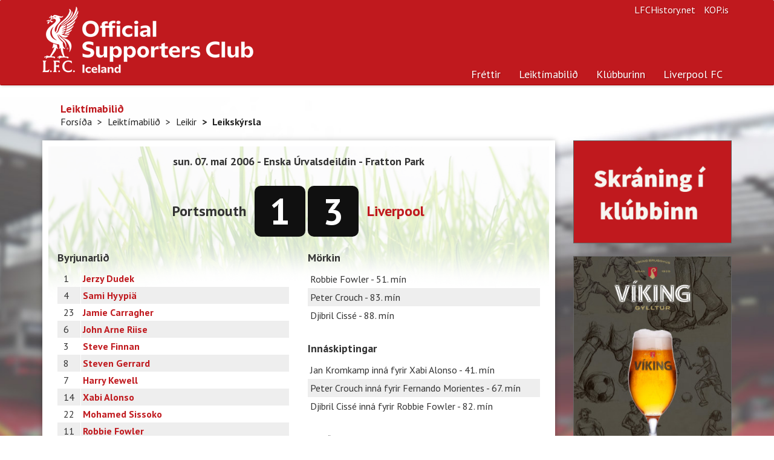

--- FILE ---
content_type: text/html; charset=utf-8
request_url: https://www.liverpool.is/Season/MatchReport/3350
body_size: 4786
content:


<!DOCTYPE html>
<html prefix="og: http://ogp.me/ns# fb: http://ogp.me/ns/fb#">
<head>
    <meta charset="utf-8">
    <meta http-equiv="X-UA-Compatible" content="IE=edge">
    <meta name="viewport" content="width=device-width, initial-scale=1.0">
    <meta name="description" content="Hér á vef Liverpool-klúbbsins á Íslandi er hægt að nálgast fréttir af sigursælasta knattspyrnufélagi á Bretlandseyjum fyrr og síðar. Hér eru upplýsingar um leikmenn, liðið, starfsmenn félagsins, upplýsingar um klúbbinn á Íslandi og margt fleira.">
    <meta name="keywords" content="Liverpool, liverpool, Liverpoolklúbburinn, Liverpoolklúbburinn á Íslandi, Liverpool-klúbburinn">
    <meta name="author" content="Liverpoolklúbburinn á Íslandi">
    <meta name="copyright" content="Copyright (c) 2026 - Liverpoolklúbburinn á Íslandi">
    <meta property="og:title" content="Liverpoolklúbburinn á Íslandi" />
    <meta property="og:type" content="website" />
    <meta property="og:url" content="https://www.liverpool.is/Season/MatchReport/3350" />
    <meta property="og:image" content="http://liverpool.is/images/logo.jpg" />
    <meta property="og:site_name" content="Heimasíða Liverpoolklúbbsins á Íslandi">
    <meta property="og:description" content="Hér á vef Liverpool-klúbbsins á Íslandi er hægt að nálgast fréttir af sigursælasta knattspyrnufélagi á Bretlandseyjum fyrr og síðar. Hér eru upplýsingar um leikmenn, liðið, starfsmenn félagsins, upplýsingar um klúbbinn á Íslandi og margt fleira." />
    <meta property="og:locale" content="is_IS" />
    <meta property="fb:app_id" content="648600998518129">
    <meta property="fb:admins" content="776802229">
    <link rel="alternate" type="application/rss+xml" title="RSS 2.0" href="/News/RssFeed">
    <link rel="shortcut icon" href="/favicon.ico" type="image/x-icon">
    <title>
        Leiksk&#253;rsla - Liverpoolklúbburinn á Íslandi
    </title>
    <link href="/Content/bootstrap.css" rel="stylesheet"/>
<link href="/Content/liverpool-bootstrap.css" rel="stylesheet"/>
<link href="/Content/bootstrapValidator.min.css" rel="stylesheet"/>
<link href="/Content/select2.css" rel="stylesheet"/>

    <script src="/Scripts/modernizr-2.6.2.js"></script>

    <link href='//fonts.googleapis.com/css?family=PT+Sans:400,700,400italic,700italic|PT+Serif:400,700|Droid+Serif:700' rel='stylesheet' type='text/css'>
    <!--[if lt IE 9]>
        <script src="/Scripts/html5shiv.min.js"></script>
        <script src="/js/respond.min.js"></script>
    <![endif]-->

    <link rel="apple-touch-icon-precomposed" sizes="144x144" href="/Content/Images/apple-touch-icon-144-precomposed.png">
    <link rel="shortcut icon" href="/favicon.ico">

    <!-- Global site tag (gtag.js) - Google Analytics -->
    <script async src="https://www.googletagmanager.com/gtag/js?id=G-XB48WCF3B3"></script>
    <script>
        window.dataLayer = window.dataLayer || [];
        function gtag() { dataLayer.push(arguments); }
        gtag('js', new Date());

        gtag('config', 'G-XB48WCF3B3');
    </script>
</head>
<body>
    <div class="navbar navbar-default navbar-static-top" role="navigation">
    <div class="container">
        <a href="/"><div class="logo"><h1 class="text-hide">Liverpoolklúbburinn á Íslandi</h1></div></a>
        <div class="navbar-header">
            <button type="button" class="navbar-toggle" data-toggle="collapse" data-target=".navbar-collapse">
                <span class="sr-only">Toggle navigation</span>
                <span class="icon-bar"></span>
                <span class="icon-bar"></span>
                <span class="icon-bar"></span>
            </button>
            <a class="navbar-brand hidden" href="/">Liverpoolklúbburinn á Íslandi</a>
        </div>
        <ul class="navbar-right list-inline">
            <li><a href="http://www.lfchistory.net" class="navbar-link">LFCHistory.net</a></li>
            <li><a href="http://www.kop.is" class="navbar-link">KOP.is</a></li>
        </ul>
        <div class="navbar-collapse navbar-right collapse">
            <ul class="nav navbar-nav">
                <li class="visible-xs"><a href="/">Forsíða</a></li>
                <li class="active"><a href="/News">Fréttir</a></li>
                <li class="dropdown ">
                    <a href="#" class="dropdown-toggle" data-toggle="dropdown">Leiktímabilið</a>
                    <div class="row pull-down">
                        <div class="col-sm-7">
                            <ul class="subnav" style="margin-top: 12px;">
                                <li><a href="/Season">Leikir og úrslit</a></li>
                                <li><a href="/Season/Players">Leikmenn</a></li>
                                <li><a href="/Season/SquadStats">Tölfræðin</a></li>
                                <li><a href="/Season/LeagueTable">Úrvalsdeildin</a></li>
                            </ul>
                        </div>
                        <div class="col-sm-5" style="border-left: 1px solid #cbcdca;">
                            <h5 class="text-primary">Leiktímabilið</h5>
                            <p>Hér finnur þú upplýsingar um leiki og leikmenn.</p>
                        </div>
                        
                    </div>
                </li>
                <li class="dropdown">
                    <a href="#" class="dropdown-toggle" data-toggle="dropdown">Klúbburinn</a>
                    <div class="row pull-down">
                        <div class="col-sm-7">
                            <div class="row">
                                <div class="col-sm-4">
                                    <ul class="subnav">
                                        <li><a href="/Club/Article/126">Félagsgjöld</a></li>
                                        <li><a href="/Club/Article/8">Fríðindi</a></li>
                                        <li><a href="/Club/Contact">Fyrirspurnir</a></li>
                                        <li><a href="/Club/Article/127">Í beinni</a></li>
                                        <li><a href="/Club/Article/274">Liverpoolferðir</a></li>
                                    </ul>
                                </div>
                                <div class="col-sm-4">
                                    <ul class="subnav">
                                        <li><a href="/Club/Article/6">Lög klúbbsins</a></li>
                                        <li><a href="/Club/RHFrontpages">Forsíður Rauða Hersins</a></li>
                                        <li><a href="/Club/RegisterMember">Skráning</a></li>
                                        <li><a href="/Club/Article/179">Stjórn</a></li>
                                        <li><a href="/Club/Article/43">Svipmyndir</a></li>
                                    </ul>
                                </div>
                                <div class="col-sm-4">
                                    <ul class="subnav">
                                        <li><a href="/Club/Article/10">Um klúbbinn</a></li>
                                        <li><a href="/Club/Article/207">Um vefinn</a></li>
                                    </ul>
                                </div>
                            </div>
                        </div>
                        <div class="col-sm-5" style="border-left: 1px solid #cbcdca;">
                            <h5 class="text-primary">Liverpoolklúbburinn á Íslandi</h5>
                            <p>Liverpoolklúbburinn á Íslandi var stofnaður 26. mars 1994 á Ölveri. Meðlimir voru 30 talsins í upphafi en nú eru um 3 þús virkir félagar í klúbbnum.</p>
                        </div>
                    </div>
                </li>
                <li class="dropdown">
                    <a href="#" class="dropdown-toggle" data-toggle="dropdown">Liverpool FC</a>
                    <div class="row pull-down">
                        <div class="col-sm-7">
                            <div class="row">
                                <div class="col-sm-4">
                                    <ul class="subnav">
                                        <li><a href="/LFC/Article/65">Saga félagsins</a></li>
                                        <li><a href="/LFC/Article/92">Stjórar</a></li>
                                        <li><a href="/LFC/Article/66">Titlar</a></li>
                                        <li><a href="/LFC/Article/56">Anfield</a></li>
                                        <li><a href="/LFC/Article/57">The Kop</a></li>
                                        <li><a href="/LFC/Article/59">The Academy</a></li>
                                    </ul>
                                </div>
                                <div class="col-sm-4">
                                    <ul class="subnav">
                                        <li><a href="/LFC/Article/63">Hillsborough slysið</a></li>
                                        <li><a href="/LFC/Article/62">Nágrannarígur</a></li>
                                        <li><a href="/LFC/Article/64">HM &amp; Liverpool</a></li>
                                        <li><a href="/LFC/Article/61">Erlendir leikmenn</a></li>
                                        <li><a href="/LFC/Article/128">Goðsagnir</a></li>
                                        <li><a href="/LFC/Article/58">Söngbókin</a></li>
                                    </ul>
                                </div>
                            </div>
                        </div>
                        <div class="col-sm-5" style="border-left: 1px solid #cbcdca;">
                            <h5 class="text-primary">Liverpool Football Club</h5>
                            <p>Liverpool er einn sigursælasta knattspyrnufélag Englands. Félagið var stofnað þann 3. júní 1892. </p>

                        </div>
                    </div>
                </li>
                <!--<li>
                    <a href="#" class="dropdown-toggle" data-toggle="dropdown">Annað efni</a>
                    <div class="row pull-down">
                        <div class="col-sm-7">
                            <div class="row">
                                <div class="col-sm-4">
                                    <ul class="subnav">
                                        <li><a href="/Extra/InFocus">Í nærmynd</a></li>-->
                                        
                                    <!--</ul>
                                </div>
                                <div class="col-sm-4">
                                    <ul class="subnav">
                                        <li><a href="/Extra/PollArchive">Eldri kannanir</a></li>
                                        <li><a href="/Extra/Links">Tenglar</a></li>
                                    </ul>
                                </div>
                                <div class="col-sm-4">
                                    <ul class="subnav">
                                        <li><a href="/Extra/Wallpaper">Veggfóður</a></li>
                                    </ul>
                                </div>
                            </div>
                        </div>
                        <div class="col-sm-5" style="border-left: 1px solid #cbcdca;">
                            <h5 class="text-primary">Úr ýmsum áttum</h5>
                            <p>Hér er efni úr ýmsum áttum. Til dæmis frábær veggfóður (e. wallpapers) frá Sigga Reynis</p>

                        </div>
                    </div>
                </li>-->
            </ul>
        </div>
    </div>
</div>


    <div class="main">
        <div class="container">
            
    <div class="page-header hidden-xs">
    
    <h4>Leikt&#237;mabili&#240;</h4>
    <ul class="breadcrumb">
            <li><a href="/">Fors&#237;&#240;a</a><span class="divider"></span></li>
            <li><a href="/Season">Leikt&#237;mabili&#240;</a><span class="divider"></span></li>
            <li><a href="/Season">Leikir</a><span class="divider"></span></li>
            <li class="active">Leiksk&#253;rsla</li>         </ul>

</div>



            <div class="row">
                <div class="col-sm-12 col-md-9">
                    


<div class="panel panel-default panel-content">
    <div class="grass">
        <div class="game-header">
            <h4>
                sun. 07. ma&#237; 2006 - Enska &#218;rvalsdeildin -
Fratton Park                
            </h4>
            <div class="score">
                <div class="home">
                        <span>Portsmouth</span>
                    <strong>1</strong>
                </div>
                <div class="guest">                    
                    <strong>3</strong>
                        <span class="text-primary">Liverpool</span>
                    
                </div>
            </div>
        </div>
        <div style="padding: 15px;">
            <div class="row">
                <div class="col-sm-6">
                    <h4>Byrjunarlið</h4>
                    <table class="table table-striped table-condensed matchreport-tables">
                        <tbody>
                                <tr>
                                    <td>1</td>
                                    <th><a href="/Season/Player/Profile/37/Jerzy-dudek">Jerzy Dudek</a></th>
                                </tr>
                                <tr>
                                    <td>4</td>
                                    <th><a href="/Season/Player/Profile/12/Sami-hyypi">Sami Hyypi&#228;</a></th>
                                </tr>
                                <tr>
                                    <td>23</td>
                                    <th><a href="/Season/Player/Profile/23/Jamie-carragher">Jamie Carragher</a></th>
                                </tr>
                                <tr>
                                    <td>6</td>
                                    <th><a href="/Season/Player/Profile/36/John-arne-riise">John Arne Riise</a></th>
                                </tr>
                                <tr>
                                    <td>3</td>
                                    <th><a href="/Season/Player/Profile/66/Steve-finnan">Steve Finnan</a></th>
                                </tr>
                                <tr>
                                    <td>8</td>
                                    <th><a href="/Season/Player/Profile/17/Steven-gerrard">Steven Gerrard</a></th>
                                </tr>
                                <tr>
                                    <td>7</td>
                                    <th><a href="/Season/Player/Profile/78/Harry-kewell">Harry Kewell</a></th>
                                </tr>
                                <tr>
                                    <td>14</td>
                                    <th><a href="/Season/Player/Profile/88/Xabi-alonso">Xabi Alonso</a></th>
                                </tr>
                                <tr>
                                    <td>22</td>
                                    <th><a href="/Season/Player/Profile/100/Mohamed-sissoko">Mohamed Sissoko</a></th>
                                </tr>
                                <tr>
                                    <td>11</td>
                                    <th><a href="/Season/Player/Profile/9/Robbie-fowler">Robbie Fowler</a></th>
                                </tr>
                                <tr>
                                    <td>19</td>
                                    <th><a href="/Season/Player/Profile/96/Fernando-morientes">Fernando Morientes</a></th>
                                </tr>
                        </tbody>
                    </table>
                    <h4>Varamenn</h4>
                    <table class="table table-striped table-condensed matchreport-tables">
                        <tbody>
                                <tr>
                                    <td>25</td>
                                    <th><a href="/Season/Player/Profile/98/Jose-reina">Jose Reina</a></th>
                                </tr>
                                <tr>
                                    <td>21</td>
                                    <th><a href="/Season/Player/Profile/27/Djimi-traore">Djimi Traore</a></th>
                                </tr>
                                <tr>
                                    <td>2</td>
                                    <th><a href="/Season/Player/Profile/103/Jan-kromkamp">Jan Kromkamp</a></th>
                                </tr>
                                <tr>
                                    <td>9</td>
                                    <th><a href="/Season/Player/Profile/87/Djibril-cisse">Djibril Ciss&#233;</a></th>
                                </tr>
                                <tr>
                                    <td>15</td>
                                    <th><a href="/Season/Player/Profile/101/Peter-crouch">Peter Crouch</a></th>
                                </tr>
                        </tbody>
                    </table>
                </div>
                <div class="col-sm-6">
                    <h4>Mörkin</h4>
                    <ul class="list-unstyled list-striped matchreport-lists">
                            <li>Robbie Fowler - 51. m&#237;n&nbsp;</li>
                            <li>Peter Crouch - 83. m&#237;n&nbsp;</li>
                            <li>Djibril Ciss&#233; - 88. m&#237;n&nbsp;</li>

                    </ul>
                    <h4>Innáskiptingar</h4>
                    <ul class="list-unstyled list-striped matchreport-lists">
                            <li>Jan Kromkamp inná fyrir Xabi Alonso - 41. mín</li>
                            <li>Peter Crouch inná fyrir Fernando Morientes - 67. mín</li>
                            <li>Djibril Ciss&#233; inná fyrir Robbie Fowler - 82. mín</li>
                    </ul>

                    <h4>Rauð spjöld</h4>
                    <ul class="list-unstyled list-striped matchreport-lists">
                    </ul>

                    <h4>Ýmislegt</h4>
                    <ul class="list-unstyled list-striped matchreport-lists">
                        <li>Dómari: Graham Poll</li>
                        <li>Áhorfendur: 20,240</li>
                        
                    </ul>
                        <h4>Fréttir tengdar þessum leik</h4>
                        <ul class="list-striped">
                                <li><a href="/News/Item/8422/Mark-spair-i-spilin">Mark sp&#225;ir &#237; spilin</a></li>
                                <li><a href="/News/Item/8429/Thad-er-enn-moguleiki">&#222;a&#240; er enn m&#246;guleiki</a></li>
                                <li><a href="/News/Item/8428/Gerrard-anaegdur-med-framfarirnar">Gerrard &#225;n&#230;g&#240;ur me&#240; framfarirnar</a></li>
                                <li><a href="/News/Item/8430/Godur-sigur-en-dyrkeyptur">G&#243;&#240;ur sigur en d&#253;rkeyptur</a></li>
                                <li><a href="/News/Item/8431/Evropumeistararnir-unnu-a-sudurstrondinni-i-sidasta-deildarleiknum">Evr&#243;pumeistararnir unnu &#225; su&#240;urstr&#246;ndinni &#237; s&#237;&#240;asta deildarleiknum</a></li>
                                <li><a href="/News/Item/8434/Xabi-vongodur">Xabi vong&#243;&#240;ur</a></li>
                                <li><a href="/News/Item/8442/I-hnotskurn">&#205; hnotskurn</a></li>
                                <li><a href="/News/Item/8435/Xabi-alonso-er-tognadur">Xabi Alonso er togna&#240;ur</a></li>
                        </ul>
                </div>
            </div>
        </div>
    </div>
</div>


                </div>
                <div class="col-sm-12 col-md-3">
                    <div class="row">
                        
                        
                        
                        
                        
                        <div class="col-sm-4 col-md-12">
                            
                            <a href="https://www.liverpool.is/Club/RegisterMember" class="hidden-sm hidden-xs"><img src="/Content/Images/banners/SkraningIKlubbinn.png" alt="" style="border: 1px solid #646464; width: 100%; margin-bottom: 20px;"></a>
                            
                        </div>

                        <div class="col-sm-4 col-md-12">
                            
                        </div>
                        <div class="col-sm-4 col-md-12">
                            <a href="https://www.instagram.com/vikingbrewery/" class="hidden-sm hidden-xs"><img src="/Content/Images/banners/VikingGyllturLettolBanner.jpg" alt="" style="border: 1px solid #646464; width: 100%; margin-bottom: 20px;"></a>
                            
                        </div>
                        
                    </div>
                </div>
            </div>
        </div>
    </div>

    <div class="footer">
    <div class="container">
        <div class="row">
            <div class="col-sm-9">
                <p>Allur réttur áskilinn, © Liverpoolklúbburinn á Íslandi, 1999 - 2026</p>
                <p>Email: <a href="/cdn-cgi/l/email-protection#c9a5a0bfacbbb9a6a6a589a5a0bfacbbb9a6a6a5e7a0ba"><strong><span class="__cf_email__" data-cfemail="b2dedbc4d7c0c2dddddef2dedbc4d7c0c2ddddde9cdbc1">[email&#160;protected]</span></strong></a>.</p>
                <a href="https://www.facebook.com/LiverpoolKlubburinn" class="btn-text"><i class="icon-facebook"></i>Liverpoolklúbburinn á Íslandi á Facebook</a>
            </div>
            <div class="col-sm-3">
                <ul class="list-unstyled">
                    <li><a href="/Club/RegisterMember">Skráðu þig í klúbbinn</a></li>
                    <li><a href="/Club/Article/126">Félagsgjöld</a></li>
                    <li><a href="/Club/Contact">Fyrirspurnir</a></li>
                    <li><a href="/Club/Article/127">Í beinni</a></li>
                </ul>
            </div>
        </div>
    </div>
</div>
<script data-cfasync="false" src="/cdn-cgi/scripts/5c5dd728/cloudflare-static/email-decode.min.js"></script><script src="https://ajax.googleapis.com/ajax/libs/jquery/1.10.2/jquery.min.js"></script>
<script src="/Scripts/bootstrap.js"></script>
<script src="/Scripts/respond.js"></script>

<script src="/Scripts/bootstrapValidator.min.js"></script>
<script src="/Scripts/select2.min.js"></script>
<script src="/Scripts/custom.js"></script>



    <script type="text/javascript">
        $(document).ready(function () {
            
        });
    </script>

    

    <div class="modal fade" id="myModal">
    </div> <!-- /.modal -->

<script defer src="https://static.cloudflareinsights.com/beacon.min.js/vcd15cbe7772f49c399c6a5babf22c1241717689176015" integrity="sha512-ZpsOmlRQV6y907TI0dKBHq9Md29nnaEIPlkf84rnaERnq6zvWvPUqr2ft8M1aS28oN72PdrCzSjY4U6VaAw1EQ==" data-cf-beacon='{"version":"2024.11.0","token":"22acd6a1acda471d9e1686f44a28a7ae","r":1,"server_timing":{"name":{"cfCacheStatus":true,"cfEdge":true,"cfExtPri":true,"cfL4":true,"cfOrigin":true,"cfSpeedBrain":true},"location_startswith":null}}' crossorigin="anonymous"></script>
</body>
</html>
